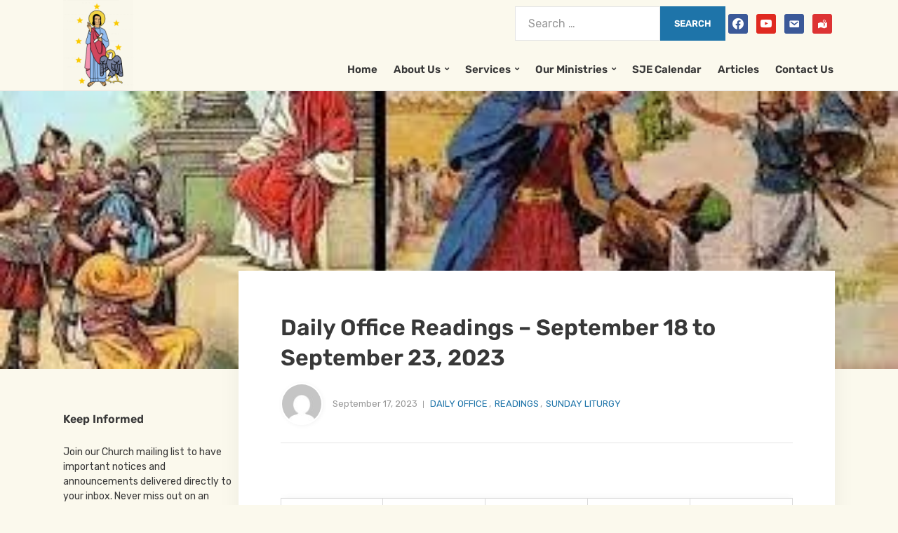

--- FILE ---
content_type: text/html; charset=UTF-8
request_url: https://stjohnevangelistja.com/daily-office-readings-september-18-to-september-23-2023/
body_size: 13192
content:
<!DOCTYPE html>
<html lang="en-GB">
<head>
	<meta charset="UTF-8" />
	<meta http-equiv="X-UA-Compatible" content="IE=edge" />
	<meta name="viewport" content="width=device-width, initial-scale=1.0" />
<link rel="profile" href="//gmpg.org/xfn/11" />
	<title>Daily Office Readings &#8211; September 18 to September 23, 2023 &#8211; St John the Evangelist</title>
<meta name='robots' content='max-image-preview:large' />
<link rel='dns-prefetch' href='//s.w.org' />
<link rel="alternate" type="application/rss+xml" title="St John the Evangelist &raquo; Feed" href="https://stjohnevangelistja.com/feed/" />
<link rel="alternate" type="application/rss+xml" title="St John the Evangelist &raquo; Comments Feed" href="https://stjohnevangelistja.com/comments/feed/" />
<script type="text/javascript">
window._wpemojiSettings = {"baseUrl":"https:\/\/s.w.org\/images\/core\/emoji\/14.0.0\/72x72\/","ext":".png","svgUrl":"https:\/\/s.w.org\/images\/core\/emoji\/14.0.0\/svg\/","svgExt":".svg","source":{"concatemoji":"https:\/\/stjohnevangelistja.com\/wp-includes\/js\/wp-emoji-release.min.js?ver=6.0.11"}};
/*! This file is auto-generated */
!function(e,a,t){var n,r,o,i=a.createElement("canvas"),p=i.getContext&&i.getContext("2d");function s(e,t){var a=String.fromCharCode,e=(p.clearRect(0,0,i.width,i.height),p.fillText(a.apply(this,e),0,0),i.toDataURL());return p.clearRect(0,0,i.width,i.height),p.fillText(a.apply(this,t),0,0),e===i.toDataURL()}function c(e){var t=a.createElement("script");t.src=e,t.defer=t.type="text/javascript",a.getElementsByTagName("head")[0].appendChild(t)}for(o=Array("flag","emoji"),t.supports={everything:!0,everythingExceptFlag:!0},r=0;r<o.length;r++)t.supports[o[r]]=function(e){if(!p||!p.fillText)return!1;switch(p.textBaseline="top",p.font="600 32px Arial",e){case"flag":return s([127987,65039,8205,9895,65039],[127987,65039,8203,9895,65039])?!1:!s([55356,56826,55356,56819],[55356,56826,8203,55356,56819])&&!s([55356,57332,56128,56423,56128,56418,56128,56421,56128,56430,56128,56423,56128,56447],[55356,57332,8203,56128,56423,8203,56128,56418,8203,56128,56421,8203,56128,56430,8203,56128,56423,8203,56128,56447]);case"emoji":return!s([129777,127995,8205,129778,127999],[129777,127995,8203,129778,127999])}return!1}(o[r]),t.supports.everything=t.supports.everything&&t.supports[o[r]],"flag"!==o[r]&&(t.supports.everythingExceptFlag=t.supports.everythingExceptFlag&&t.supports[o[r]]);t.supports.everythingExceptFlag=t.supports.everythingExceptFlag&&!t.supports.flag,t.DOMReady=!1,t.readyCallback=function(){t.DOMReady=!0},t.supports.everything||(n=function(){t.readyCallback()},a.addEventListener?(a.addEventListener("DOMContentLoaded",n,!1),e.addEventListener("load",n,!1)):(e.attachEvent("onload",n),a.attachEvent("onreadystatechange",function(){"complete"===a.readyState&&t.readyCallback()})),(e=t.source||{}).concatemoji?c(e.concatemoji):e.wpemoji&&e.twemoji&&(c(e.twemoji),c(e.wpemoji)))}(window,document,window._wpemojiSettings);
</script>
<style type="text/css">
img.wp-smiley,
img.emoji {
	display: inline !important;
	border: none !important;
	box-shadow: none !important;
	height: 1em !important;
	width: 1em !important;
	margin: 0 0.07em !important;
	vertical-align: -0.1em !important;
	background: none !important;
	padding: 0 !important;
}
</style>
	<link rel='stylesheet' id='wp-block-library-css'  href='https://stjohnevangelistja.com/wp-includes/css/dist/block-library/style.min.css?ver=6.0.11' type='text/css' media='all' />
<link rel='stylesheet' id='wpzoom-social-icons-block-style-css'  href='https://stjohnevangelistja.com/wp-content/plugins/social-icons-widget-by-wpzoom/block/dist/style-wpzoom-social-icons.css?ver=4.2.6' type='text/css' media='all' />
<link rel='stylesheet' id='wpforms-gutenberg-form-selector-css'  href='https://stjohnevangelistja.com/wp-content/plugins/wpforms-lite/assets/css/wpforms-full.min.css?ver=1.7.4.2' type='text/css' media='all' />
<style id='global-styles-inline-css' type='text/css'>
body{--wp--preset--color--black: #000000;--wp--preset--color--cyan-bluish-gray: #abb8c3;--wp--preset--color--white: #ffffff;--wp--preset--color--pale-pink: #f78da7;--wp--preset--color--vivid-red: #cf2e2e;--wp--preset--color--luminous-vivid-orange: #ff6900;--wp--preset--color--luminous-vivid-amber: #fcb900;--wp--preset--color--light-green-cyan: #7bdcb5;--wp--preset--color--vivid-green-cyan: #00d084;--wp--preset--color--pale-cyan-blue: #8ed1fc;--wp--preset--color--vivid-cyan-blue: #0693e3;--wp--preset--color--vivid-purple: #9b51e0;--wp--preset--gradient--vivid-cyan-blue-to-vivid-purple: linear-gradient(135deg,rgba(6,147,227,1) 0%,rgb(155,81,224) 100%);--wp--preset--gradient--light-green-cyan-to-vivid-green-cyan: linear-gradient(135deg,rgb(122,220,180) 0%,rgb(0,208,130) 100%);--wp--preset--gradient--luminous-vivid-amber-to-luminous-vivid-orange: linear-gradient(135deg,rgba(252,185,0,1) 0%,rgba(255,105,0,1) 100%);--wp--preset--gradient--luminous-vivid-orange-to-vivid-red: linear-gradient(135deg,rgba(255,105,0,1) 0%,rgb(207,46,46) 100%);--wp--preset--gradient--very-light-gray-to-cyan-bluish-gray: linear-gradient(135deg,rgb(238,238,238) 0%,rgb(169,184,195) 100%);--wp--preset--gradient--cool-to-warm-spectrum: linear-gradient(135deg,rgb(74,234,220) 0%,rgb(151,120,209) 20%,rgb(207,42,186) 40%,rgb(238,44,130) 60%,rgb(251,105,98) 80%,rgb(254,248,76) 100%);--wp--preset--gradient--blush-light-purple: linear-gradient(135deg,rgb(255,206,236) 0%,rgb(152,150,240) 100%);--wp--preset--gradient--blush-bordeaux: linear-gradient(135deg,rgb(254,205,165) 0%,rgb(254,45,45) 50%,rgb(107,0,62) 100%);--wp--preset--gradient--luminous-dusk: linear-gradient(135deg,rgb(255,203,112) 0%,rgb(199,81,192) 50%,rgb(65,88,208) 100%);--wp--preset--gradient--pale-ocean: linear-gradient(135deg,rgb(255,245,203) 0%,rgb(182,227,212) 50%,rgb(51,167,181) 100%);--wp--preset--gradient--electric-grass: linear-gradient(135deg,rgb(202,248,128) 0%,rgb(113,206,126) 100%);--wp--preset--gradient--midnight: linear-gradient(135deg,rgb(2,3,129) 0%,rgb(40,116,252) 100%);--wp--preset--duotone--dark-grayscale: url('#wp-duotone-dark-grayscale');--wp--preset--duotone--grayscale: url('#wp-duotone-grayscale');--wp--preset--duotone--purple-yellow: url('#wp-duotone-purple-yellow');--wp--preset--duotone--blue-red: url('#wp-duotone-blue-red');--wp--preset--duotone--midnight: url('#wp-duotone-midnight');--wp--preset--duotone--magenta-yellow: url('#wp-duotone-magenta-yellow');--wp--preset--duotone--purple-green: url('#wp-duotone-purple-green');--wp--preset--duotone--blue-orange: url('#wp-duotone-blue-orange');--wp--preset--font-size--small: 13px;--wp--preset--font-size--medium: 20px;--wp--preset--font-size--large: 36px;--wp--preset--font-size--x-large: 42px;}.has-black-color{color: var(--wp--preset--color--black) !important;}.has-cyan-bluish-gray-color{color: var(--wp--preset--color--cyan-bluish-gray) !important;}.has-white-color{color: var(--wp--preset--color--white) !important;}.has-pale-pink-color{color: var(--wp--preset--color--pale-pink) !important;}.has-vivid-red-color{color: var(--wp--preset--color--vivid-red) !important;}.has-luminous-vivid-orange-color{color: var(--wp--preset--color--luminous-vivid-orange) !important;}.has-luminous-vivid-amber-color{color: var(--wp--preset--color--luminous-vivid-amber) !important;}.has-light-green-cyan-color{color: var(--wp--preset--color--light-green-cyan) !important;}.has-vivid-green-cyan-color{color: var(--wp--preset--color--vivid-green-cyan) !important;}.has-pale-cyan-blue-color{color: var(--wp--preset--color--pale-cyan-blue) !important;}.has-vivid-cyan-blue-color{color: var(--wp--preset--color--vivid-cyan-blue) !important;}.has-vivid-purple-color{color: var(--wp--preset--color--vivid-purple) !important;}.has-black-background-color{background-color: var(--wp--preset--color--black) !important;}.has-cyan-bluish-gray-background-color{background-color: var(--wp--preset--color--cyan-bluish-gray) !important;}.has-white-background-color{background-color: var(--wp--preset--color--white) !important;}.has-pale-pink-background-color{background-color: var(--wp--preset--color--pale-pink) !important;}.has-vivid-red-background-color{background-color: var(--wp--preset--color--vivid-red) !important;}.has-luminous-vivid-orange-background-color{background-color: var(--wp--preset--color--luminous-vivid-orange) !important;}.has-luminous-vivid-amber-background-color{background-color: var(--wp--preset--color--luminous-vivid-amber) !important;}.has-light-green-cyan-background-color{background-color: var(--wp--preset--color--light-green-cyan) !important;}.has-vivid-green-cyan-background-color{background-color: var(--wp--preset--color--vivid-green-cyan) !important;}.has-pale-cyan-blue-background-color{background-color: var(--wp--preset--color--pale-cyan-blue) !important;}.has-vivid-cyan-blue-background-color{background-color: var(--wp--preset--color--vivid-cyan-blue) !important;}.has-vivid-purple-background-color{background-color: var(--wp--preset--color--vivid-purple) !important;}.has-black-border-color{border-color: var(--wp--preset--color--black) !important;}.has-cyan-bluish-gray-border-color{border-color: var(--wp--preset--color--cyan-bluish-gray) !important;}.has-white-border-color{border-color: var(--wp--preset--color--white) !important;}.has-pale-pink-border-color{border-color: var(--wp--preset--color--pale-pink) !important;}.has-vivid-red-border-color{border-color: var(--wp--preset--color--vivid-red) !important;}.has-luminous-vivid-orange-border-color{border-color: var(--wp--preset--color--luminous-vivid-orange) !important;}.has-luminous-vivid-amber-border-color{border-color: var(--wp--preset--color--luminous-vivid-amber) !important;}.has-light-green-cyan-border-color{border-color: var(--wp--preset--color--light-green-cyan) !important;}.has-vivid-green-cyan-border-color{border-color: var(--wp--preset--color--vivid-green-cyan) !important;}.has-pale-cyan-blue-border-color{border-color: var(--wp--preset--color--pale-cyan-blue) !important;}.has-vivid-cyan-blue-border-color{border-color: var(--wp--preset--color--vivid-cyan-blue) !important;}.has-vivid-purple-border-color{border-color: var(--wp--preset--color--vivid-purple) !important;}.has-vivid-cyan-blue-to-vivid-purple-gradient-background{background: var(--wp--preset--gradient--vivid-cyan-blue-to-vivid-purple) !important;}.has-light-green-cyan-to-vivid-green-cyan-gradient-background{background: var(--wp--preset--gradient--light-green-cyan-to-vivid-green-cyan) !important;}.has-luminous-vivid-amber-to-luminous-vivid-orange-gradient-background{background: var(--wp--preset--gradient--luminous-vivid-amber-to-luminous-vivid-orange) !important;}.has-luminous-vivid-orange-to-vivid-red-gradient-background{background: var(--wp--preset--gradient--luminous-vivid-orange-to-vivid-red) !important;}.has-very-light-gray-to-cyan-bluish-gray-gradient-background{background: var(--wp--preset--gradient--very-light-gray-to-cyan-bluish-gray) !important;}.has-cool-to-warm-spectrum-gradient-background{background: var(--wp--preset--gradient--cool-to-warm-spectrum) !important;}.has-blush-light-purple-gradient-background{background: var(--wp--preset--gradient--blush-light-purple) !important;}.has-blush-bordeaux-gradient-background{background: var(--wp--preset--gradient--blush-bordeaux) !important;}.has-luminous-dusk-gradient-background{background: var(--wp--preset--gradient--luminous-dusk) !important;}.has-pale-ocean-gradient-background{background: var(--wp--preset--gradient--pale-ocean) !important;}.has-electric-grass-gradient-background{background: var(--wp--preset--gradient--electric-grass) !important;}.has-midnight-gradient-background{background: var(--wp--preset--gradient--midnight) !important;}.has-small-font-size{font-size: var(--wp--preset--font-size--small) !important;}.has-medium-font-size{font-size: var(--wp--preset--font-size--medium) !important;}.has-large-font-size{font-size: var(--wp--preset--font-size--large) !important;}.has-x-large-font-size{font-size: var(--wp--preset--font-size--x-large) !important;}
</style>
<link rel='stylesheet' id='wp-event-manager-frontend-css'  href='https://stjohnevangelistja.com/wp-content/plugins/wp-event-manager/assets/css/frontend.min.css?ver=6.0.11' type='text/css' media='all' />
<link rel='stylesheet' id='wp-event-manager-jquery-ui-css-css'  href='https://stjohnevangelistja.com/wp-content/plugins/wp-event-manager/assets/js/jquery-ui/jquery-ui.css?ver=6.0.11' type='text/css' media='all' />
<link rel='stylesheet' id='wp-event-manager-jquery-timepicker-css-css'  href='https://stjohnevangelistja.com/wp-content/plugins/wp-event-manager/assets/js/jquery-timepicker/jquery.timepicker.min.css?ver=6.0.11' type='text/css' media='all' />
<link rel='stylesheet' id='wp-event-manager-grid-style-css'  href='https://stjohnevangelistja.com/wp-content/plugins/wp-event-manager/assets/css/wpem-grid.min.css?ver=6.0.11' type='text/css' media='all' />
<link rel='stylesheet' id='wp-event-manager-font-style-css'  href='https://stjohnevangelistja.com/wp-content/plugins/wp-event-manager/assets/fonts/style.css?ver=6.0.11' type='text/css' media='all' />
<link rel='stylesheet' id='wp-polls-css'  href='https://stjohnevangelistja.com/wp-content/plugins/wp-polls/polls-css.css?ver=2.76.0' type='text/css' media='all' />
<style id='wp-polls-inline-css' type='text/css'>
.wp-polls .pollbar {
	margin: 1px;
	font-size: 6px;
	line-height: 8px;
	height: 8px;
	background: #022E47;
	border: 1px solid #c8c8c8;
}

</style>
<link rel='stylesheet' id='charitable-styles-css'  href='https://stjohnevangelistja.com/wp-content/plugins/charitable/assets/css/charitable.min.css?ver=1.6.60' type='text/css' media='all' />
<link rel='stylesheet' id='faith-style-css'  href='https://stjohnevangelistja.com/wp-content/themes/faith/style.css?ver=1.2.12' type='text/css' media='all' />
<style id='faith-style-inline-css' type='text/css'>

		/* Custom Page Background Color */
		.page-has-frame #site-content {
			background-color: ;
		}

		/* Custom Header Background Color */
		:root {
			--faith-special-background-color: #ffffff;
		}

		/* Custom Footer Background Color */
		:root {
			--faith-footer-background-color: #050707;
		}

		/* Custom Link:hover Color */
		:root {
			--faith-link-color-hover: #dd9933;
		}

		/* Custom Main Text Color */
		:root {
			--faith-primary-text-color: #383838
		}

		/* Custom Secondary Text Color */

		:root {
			--faith-secondary-text-color: #999999;
		}
</style>
<link rel='stylesheet' id='ilovewp-icomoon-css'  href='https://stjohnevangelistja.com/wp-content/themes/faith/css/icomoon.css?ver=1.2.12' type='text/css' media='all' />
<link rel='stylesheet' id='wpzoom-social-icons-socicon-css'  href='https://stjohnevangelistja.com/wp-content/plugins/social-icons-widget-by-wpzoom/assets/css/wpzoom-socicon.css?ver=1655560475' type='text/css' media='all' />
<link rel='stylesheet' id='wpzoom-social-icons-genericons-css'  href='https://stjohnevangelistja.com/wp-content/plugins/social-icons-widget-by-wpzoom/assets/css/genericons.css?ver=1655560475' type='text/css' media='all' />
<link rel='stylesheet' id='wpzoom-social-icons-academicons-css'  href='https://stjohnevangelistja.com/wp-content/plugins/social-icons-widget-by-wpzoom/assets/css/academicons.min.css?ver=1655560475' type='text/css' media='all' />
<link rel='stylesheet' id='wpzoom-social-icons-font-awesome-3-css'  href='https://stjohnevangelistja.com/wp-content/plugins/social-icons-widget-by-wpzoom/assets/css/font-awesome-3.min.css?ver=1655560475' type='text/css' media='all' />
<link rel='stylesheet' id='dashicons-css'  href='https://stjohnevangelistja.com/wp-includes/css/dashicons.min.css?ver=6.0.11' type='text/css' media='all' />
<link rel='stylesheet' id='wpzoom-social-icons-styles-css'  href='https://stjohnevangelistja.com/wp-content/plugins/social-icons-widget-by-wpzoom/assets/css/wpzoom-social-icons-styles.css?ver=1655560475' type='text/css' media='all' />
<link rel='stylesheet' id='__EPYT__style-css'  href='https://stjohnevangelistja.com/wp-content/plugins/youtube-embed-plus/styles/ytprefs.min.css?ver=14.1.1' type='text/css' media='all' />
<style id='__EPYT__style-inline-css' type='text/css'>

                .epyt-gallery-thumb {
                        width: 33.333%;
                }
                
</style>
<link rel='preload' as='font'  id='wpzoom-social-icons-font-academicons-ttf-css'  href='https://stjohnevangelistja.com/wp-content/plugins/social-icons-widget-by-wpzoom/assets/font/academicons.ttf?v=1.8.6'  type='font/ttf' crossorigin />
<link rel='preload' as='font'  id='wpzoom-social-icons-font-academicons-woff-css'  href='https://stjohnevangelistja.com/wp-content/plugins/social-icons-widget-by-wpzoom/assets/font/academicons.woff?v=1.8.6'  type='font/woff' crossorigin />
<link rel='preload' as='font'  id='wpzoom-social-icons-font-fontawesome-3-ttf-css'  href='https://stjohnevangelistja.com/wp-content/plugins/social-icons-widget-by-wpzoom/assets/font/fontawesome-webfont.ttf?v=4.7.0'  type='font/ttf' crossorigin />
<link rel='preload' as='font'  id='wpzoom-social-icons-font-fontawesome-3-woff-css'  href='https://stjohnevangelistja.com/wp-content/plugins/social-icons-widget-by-wpzoom/assets/font/fontawesome-webfont.woff?v=4.7.0'  type='font/woff' crossorigin />
<link rel='preload' as='font'  id='wpzoom-social-icons-font-fontawesome-3-woff2-css'  href='https://stjohnevangelistja.com/wp-content/plugins/social-icons-widget-by-wpzoom/assets/font/fontawesome-webfont.woff2?v=4.7.0'  type='font/woff2' crossorigin />
<link rel='preload' as='font'  id='wpzoom-social-icons-font-genericons-ttf-css'  href='https://stjohnevangelistja.com/wp-content/plugins/social-icons-widget-by-wpzoom/assets/font/Genericons.ttf'  type='font/ttf' crossorigin />
<link rel='preload' as='font'  id='wpzoom-social-icons-font-genericons-woff-css'  href='https://stjohnevangelistja.com/wp-content/plugins/social-icons-widget-by-wpzoom/assets/font/Genericons.woff'  type='font/woff' crossorigin />
<link rel='preload' as='font'  id='wpzoom-social-icons-font-socicon-ttf-css'  href='https://stjohnevangelistja.com/wp-content/plugins/social-icons-widget-by-wpzoom/assets/font/socicon.ttf?v=4.2.6'  type='font/ttf' crossorigin />
<link rel='preload' as='font'  id='wpzoom-social-icons-font-socicon-woff-css'  href='https://stjohnevangelistja.com/wp-content/plugins/social-icons-widget-by-wpzoom/assets/font/socicon.woff?v=4.2.6'  type='font/woff' crossorigin />
<script type='text/javascript' src='https://stjohnevangelistja.com/wp-content/plugins/charitable/assets/js/libraries/js-cookie.min.js?ver=2.1.4' id='js-cookie-js'></script>
<script type='text/javascript' id='charitable-sessions-js-extra'>
/* <![CDATA[ */
var CHARITABLE_SESSION = {"ajaxurl":"https:\/\/stjohnevangelistja.com\/wp-admin\/admin-ajax.php","id":"","cookie_name":"charitable_session","expiration":"86400","expiration_variant":"82800","secure":"","cookie_path":"\/","cookie_domain":"","generated_id":"17e7d2c7e403c07455a12ead03e91974","disable_cookie":""};
/* ]]> */
</script>
<script type='text/javascript' src='https://stjohnevangelistja.com/wp-content/plugins/charitable/assets/js/charitable-session.min.js?ver=1.6.60' id='charitable-sessions-js'></script>
<script type='text/javascript' src='https://stjohnevangelistja.com/wp-includes/js/jquery/jquery.min.js?ver=3.6.0' id='jquery-core-js'></script>
<script type='text/javascript' src='https://stjohnevangelistja.com/wp-includes/js/jquery/jquery-migrate.min.js?ver=3.3.2' id='jquery-migrate-js'></script>
<script type='text/javascript' src='https://stjohnevangelistja.com/wp-content/themes/faith/js/superfish.min.js?ver=1' id='jquery-superfish-js'></script>
<script type='text/javascript' src='https://stjohnevangelistja.com/wp-content/themes/faith/js/jquery.flexslider-min.js?ver=1' id='jquery-flexslider-js'></script>
<script type='text/javascript' id='__ytprefs__-js-extra'>
/* <![CDATA[ */
var _EPYT_ = {"ajaxurl":"https:\/\/stjohnevangelistja.com\/wp-admin\/admin-ajax.php","security":"47665d87a3","gallery_scrolloffset":"20","eppathtoscripts":"https:\/\/stjohnevangelistja.com\/wp-content\/plugins\/youtube-embed-plus\/scripts\/","eppath":"https:\/\/stjohnevangelistja.com\/wp-content\/plugins\/youtube-embed-plus\/","epresponsiveselector":"[\"iframe.__youtube_prefs_widget__\"]","epdovol":"1","version":"14.1.1","evselector":"iframe.__youtube_prefs__[src], iframe[src*=\"youtube.com\/embed\/\"], iframe[src*=\"youtube-nocookie.com\/embed\/\"]","ajax_compat":"","ytapi_load":"light","pause_others":"","stopMobileBuffer":"1","not_live_on_channel":"","vi_active":"","vi_js_posttypes":[]};
/* ]]> */
</script>
<script type='text/javascript' src='https://stjohnevangelistja.com/wp-content/plugins/youtube-embed-plus/scripts/ytprefs.min.js?ver=14.1.1' id='__ytprefs__-js'></script>
<link rel="https://api.w.org/" href="https://stjohnevangelistja.com/wp-json/" /><link rel="alternate" type="application/json" href="https://stjohnevangelistja.com/wp-json/wp/v2/posts/2760" /><link rel="EditURI" type="application/rsd+xml" title="RSD" href="https://stjohnevangelistja.com/xmlrpc.php?rsd" />
<link rel="wlwmanifest" type="application/wlwmanifest+xml" href="https://stjohnevangelistja.com/wp-includes/wlwmanifest.xml" /> 
<meta name="generator" content="WordPress 6.0.11" />
<link rel="canonical" href="https://stjohnevangelistja.com/daily-office-readings-september-18-to-september-23-2023/" />
<link rel='shortlink' href='https://stjohnevangelistja.com/?p=2760' />
<link rel="alternate" type="application/json+oembed" href="https://stjohnevangelistja.com/wp-json/oembed/1.0/embed?url=https%3A%2F%2Fstjohnevangelistja.com%2Fdaily-office-readings-september-18-to-september-23-2023%2F" />
<link rel="alternate" type="text/xml+oembed" href="https://stjohnevangelistja.com/wp-json/oembed/1.0/embed?url=https%3A%2F%2Fstjohnevangelistja.com%2Fdaily-office-readings-september-18-to-september-23-2023%2F&#038;format=xml" />
<style id="charitable-highlight-colour-styles">.campaign-raised .amount,.campaign-figures .amount,.donors-count,.time-left,.charitable-form-field a:not(.button),.charitable-form-fields .charitable-fieldset a:not(.button),.charitable-notice,.charitable-notice .errors a { color:#f89d35; }.campaign-progress-bar .bar,.donate-button,.charitable-donation-form .donation-amount.selected,.charitable-donation-amount-form .donation-amount.selected { background-color:#f89d35; }.charitable-donation-form .donation-amount.selected,.charitable-donation-amount-form .donation-amount.selected,.charitable-notice,.charitable-drag-drop-images li:hover a.remove-image,.supports-drag-drop .charitable-drag-drop-dropzone.drag-over { border-color:#f89d35; }</style><style type="text/css" id="custom-background-css">
body.custom-background { background-color: #fbf9ed; }
</style>
	<link rel="icon" href="https://stjohnevangelistja.com/wp-content/uploads/2020/07/cropped-StJohn-lighter-e1594167841457-32x32.png" sizes="32x32" />
<link rel="icon" href="https://stjohnevangelistja.com/wp-content/uploads/2020/07/cropped-StJohn-lighter-e1594167841457-192x192.png" sizes="192x192" />
<link rel="apple-touch-icon" href="https://stjohnevangelistja.com/wp-content/uploads/2020/07/cropped-StJohn-lighter-e1594167841457-180x180.png" />
<meta name="msapplication-TileImage" content="https://stjohnevangelistja.com/wp-content/uploads/2020/07/cropped-StJohn-lighter-e1594167841457-270x270.png" />
		<style type="text/css" id="wp-custom-css">
			a{
	text-decoration:none !important;
}
@media screen and (max-width: 768px) {
  .page-has-frame .site-content-wrapper{
	padding:30px 30px;
}
}

.bullet-less li{
	list-style:none !important;
}
.copy-ilovewp{display:none}
#ilovewp-hero,.ilovewp-hero-wrapper{max-height:450px !important}
.site-branding > a{
	float:left;
}
#ilovewp-hero .content-wrapper {background-color: rgba(12,12,10,.6) !important;}
.site-title{margin-top:8px !important;text-transform: capitalize !important;}
.site-header{padding:0; background:#fbf9ed !important}
#ilovewp-home-welcome{
	/*background:#fff !important*/
}
#ilovewp-featured-pages{
	background: #f79d34 !important;
}
.campaign-loop .campaign{
	border-bottom:none !important
}
.campaign-loop .campaign-progress-bar{margin-top:25px !important}

.campaign-summary .campaign-donors {
    display: none;
}
.campaign-summary .campaign-time-left {
			width:100%;
}

		</style>
		
</head>

<body class="post-template-default single single-post postid-2760 single-format-standard custom-background wp-custom-logo wp-embed-responsive page-header-default  faith">

<svg xmlns="http://www.w3.org/2000/svg" viewBox="0 0 0 0" width="0" height="0" focusable="false" role="none" style="visibility: hidden; position: absolute; left: -9999px; overflow: hidden;" ><defs><filter id="wp-duotone-dark-grayscale"><feColorMatrix color-interpolation-filters="sRGB" type="matrix" values=" .299 .587 .114 0 0 .299 .587 .114 0 0 .299 .587 .114 0 0 .299 .587 .114 0 0 " /><feComponentTransfer color-interpolation-filters="sRGB" ><feFuncR type="table" tableValues="0 0.49803921568627" /><feFuncG type="table" tableValues="0 0.49803921568627" /><feFuncB type="table" tableValues="0 0.49803921568627" /><feFuncA type="table" tableValues="1 1" /></feComponentTransfer><feComposite in2="SourceGraphic" operator="in" /></filter></defs></svg><svg xmlns="http://www.w3.org/2000/svg" viewBox="0 0 0 0" width="0" height="0" focusable="false" role="none" style="visibility: hidden; position: absolute; left: -9999px; overflow: hidden;" ><defs><filter id="wp-duotone-grayscale"><feColorMatrix color-interpolation-filters="sRGB" type="matrix" values=" .299 .587 .114 0 0 .299 .587 .114 0 0 .299 .587 .114 0 0 .299 .587 .114 0 0 " /><feComponentTransfer color-interpolation-filters="sRGB" ><feFuncR type="table" tableValues="0 1" /><feFuncG type="table" tableValues="0 1" /><feFuncB type="table" tableValues="0 1" /><feFuncA type="table" tableValues="1 1" /></feComponentTransfer><feComposite in2="SourceGraphic" operator="in" /></filter></defs></svg><svg xmlns="http://www.w3.org/2000/svg" viewBox="0 0 0 0" width="0" height="0" focusable="false" role="none" style="visibility: hidden; position: absolute; left: -9999px; overflow: hidden;" ><defs><filter id="wp-duotone-purple-yellow"><feColorMatrix color-interpolation-filters="sRGB" type="matrix" values=" .299 .587 .114 0 0 .299 .587 .114 0 0 .299 .587 .114 0 0 .299 .587 .114 0 0 " /><feComponentTransfer color-interpolation-filters="sRGB" ><feFuncR type="table" tableValues="0.54901960784314 0.98823529411765" /><feFuncG type="table" tableValues="0 1" /><feFuncB type="table" tableValues="0.71764705882353 0.25490196078431" /><feFuncA type="table" tableValues="1 1" /></feComponentTransfer><feComposite in2="SourceGraphic" operator="in" /></filter></defs></svg><svg xmlns="http://www.w3.org/2000/svg" viewBox="0 0 0 0" width="0" height="0" focusable="false" role="none" style="visibility: hidden; position: absolute; left: -9999px; overflow: hidden;" ><defs><filter id="wp-duotone-blue-red"><feColorMatrix color-interpolation-filters="sRGB" type="matrix" values=" .299 .587 .114 0 0 .299 .587 .114 0 0 .299 .587 .114 0 0 .299 .587 .114 0 0 " /><feComponentTransfer color-interpolation-filters="sRGB" ><feFuncR type="table" tableValues="0 1" /><feFuncG type="table" tableValues="0 0.27843137254902" /><feFuncB type="table" tableValues="0.5921568627451 0.27843137254902" /><feFuncA type="table" tableValues="1 1" /></feComponentTransfer><feComposite in2="SourceGraphic" operator="in" /></filter></defs></svg><svg xmlns="http://www.w3.org/2000/svg" viewBox="0 0 0 0" width="0" height="0" focusable="false" role="none" style="visibility: hidden; position: absolute; left: -9999px; overflow: hidden;" ><defs><filter id="wp-duotone-midnight"><feColorMatrix color-interpolation-filters="sRGB" type="matrix" values=" .299 .587 .114 0 0 .299 .587 .114 0 0 .299 .587 .114 0 0 .299 .587 .114 0 0 " /><feComponentTransfer color-interpolation-filters="sRGB" ><feFuncR type="table" tableValues="0 0" /><feFuncG type="table" tableValues="0 0.64705882352941" /><feFuncB type="table" tableValues="0 1" /><feFuncA type="table" tableValues="1 1" /></feComponentTransfer><feComposite in2="SourceGraphic" operator="in" /></filter></defs></svg><svg xmlns="http://www.w3.org/2000/svg" viewBox="0 0 0 0" width="0" height="0" focusable="false" role="none" style="visibility: hidden; position: absolute; left: -9999px; overflow: hidden;" ><defs><filter id="wp-duotone-magenta-yellow"><feColorMatrix color-interpolation-filters="sRGB" type="matrix" values=" .299 .587 .114 0 0 .299 .587 .114 0 0 .299 .587 .114 0 0 .299 .587 .114 0 0 " /><feComponentTransfer color-interpolation-filters="sRGB" ><feFuncR type="table" tableValues="0.78039215686275 1" /><feFuncG type="table" tableValues="0 0.94901960784314" /><feFuncB type="table" tableValues="0.35294117647059 0.47058823529412" /><feFuncA type="table" tableValues="1 1" /></feComponentTransfer><feComposite in2="SourceGraphic" operator="in" /></filter></defs></svg><svg xmlns="http://www.w3.org/2000/svg" viewBox="0 0 0 0" width="0" height="0" focusable="false" role="none" style="visibility: hidden; position: absolute; left: -9999px; overflow: hidden;" ><defs><filter id="wp-duotone-purple-green"><feColorMatrix color-interpolation-filters="sRGB" type="matrix" values=" .299 .587 .114 0 0 .299 .587 .114 0 0 .299 .587 .114 0 0 .299 .587 .114 0 0 " /><feComponentTransfer color-interpolation-filters="sRGB" ><feFuncR type="table" tableValues="0.65098039215686 0.40392156862745" /><feFuncG type="table" tableValues="0 1" /><feFuncB type="table" tableValues="0.44705882352941 0.4" /><feFuncA type="table" tableValues="1 1" /></feComponentTransfer><feComposite in2="SourceGraphic" operator="in" /></filter></defs></svg><svg xmlns="http://www.w3.org/2000/svg" viewBox="0 0 0 0" width="0" height="0" focusable="false" role="none" style="visibility: hidden; position: absolute; left: -9999px; overflow: hidden;" ><defs><filter id="wp-duotone-blue-orange"><feColorMatrix color-interpolation-filters="sRGB" type="matrix" values=" .299 .587 .114 0 0 .299 .587 .114 0 0 .299 .587 .114 0 0 .299 .587 .114 0 0 " /><feComponentTransfer color-interpolation-filters="sRGB" ><feFuncR type="table" tableValues="0.098039215686275 1" /><feFuncG type="table" tableValues="0 0.66274509803922" /><feFuncB type="table" tableValues="0.84705882352941 0.41960784313725" /><feFuncA type="table" tableValues="1 1" /></feComponentTransfer><feComposite in2="SourceGraphic" operator="in" /></filter></defs></svg>
<div id="container">

	<a class="skip-link screen-reader-text" href="#site-main">Skip to content</a>
	<header class="site-header" role="banner">
	
		<div class="wrapper wrapper-header">

			<div id="site-branding"><a href="https://stjohnevangelistja.com/" class="custom-logo-link" rel="home"><img width="100" height="129" src="https://stjohnevangelistja.com/wp-content/uploads/2020/07/StJohn-lighter-e1594167841457.png" class="custom-logo" alt="Logo for St John the Evangelist" loading="lazy" /></a>			</div><!-- #site-branding -->
			<div id="site-header-navigation">

				<span id="site-mobile-menu-toggle">
	<button class="site-toggle-anchor">
		<span class="site-toggle-icon site-toggle-icon-open is-visible icon-icomoon ilovewp-icon-bars"></span>
		<span class="site-toggle-label site-toggle-label-open is-visible">Menu</span>
		<span class="site-toggle-icon site-toggle-icon-close icon-icomoon ilovewp-icon-bars"></span>
		<span class="site-toggle-label site-toggle-label-close">Menu</span>
	</button><!-- .site-toggle-anchor -->
</span><!-- #site-mobile-menu-toggle --><div id="site-mobile-menu">
	<div class="menu-wrapper">

				<nav class="mobile-menu" aria-label="Mobile Menu">
			<ul id="menu-main" class="menu"><li id="menu-item-165" class="menu-item menu-item-type-custom menu-item-object-custom menu-item-home menu-item-165"><a href="https://stjohnevangelistja.com/">Home</a></li>
<li id="menu-item-166" class="menu-item menu-item-type-custom menu-item-object-custom menu-item-has-children menu-item-166"><a>About Us</a><button class="sub-menu-toggle toggle-anchor"><span class="screen-reader-text">Show sub menu</span><i class="icon-icomoon ilovewp-icon-chevron-down"></i></span></button>
<ul class="sub-menu">
	<li id="menu-item-178" class="menu-item menu-item-type-post_type menu-item-object-page menu-item-178"><a href="https://stjohnevangelistja.com/history/">History</a></li>
	<li id="menu-item-177" class="menu-item menu-item-type-post_type menu-item-object-page menu-item-177"><a href="https://stjohnevangelistja.com/mission-vision/">Mission &#038; Vision</a></li>
	<li id="menu-item-176" class="menu-item menu-item-type-post_type menu-item-object-page menu-item-176"><a href="https://stjohnevangelistja.com/committee/">Church Committee</a></li>
</ul>
</li>
<li id="menu-item-167" class="menu-item menu-item-type-custom menu-item-object-custom menu-item-has-children menu-item-167"><a>Services</a><button class="sub-menu-toggle toggle-anchor"><span class="screen-reader-text">Show sub menu</span><i class="icon-icomoon ilovewp-icon-chevron-down"></i></span></button>
<ul class="sub-menu">
	<li id="menu-item-173" class="menu-item menu-item-type-post_type menu-item-object-page menu-item-173"><a href="https://stjohnevangelistja.com/stjadmin/">Weekly Activities</a></li>
	<li id="menu-item-172" class="menu-item menu-item-type-post_type menu-item-object-page menu-item-172"><a href="https://stjohnevangelistja.com/special-services/">Special Services</a></li>
	<li id="menu-item-180" class="menu-item menu-item-type-post_type menu-item-object-page menu-item-180"><a href="https://stjohnevangelistja.com/live-streams/">Live Streamed Services</a></li>
	<li id="menu-item-174" class="menu-item menu-item-type-post_type menu-item-object-page menu-item-174"><a href="https://stjohnevangelistja.com/worship-material/">Worship Material</a></li>
</ul>
</li>
<li id="menu-item-168" class="menu-item menu-item-type-custom menu-item-object-custom menu-item-has-children menu-item-168"><a>Our Ministries</a><button class="sub-menu-toggle toggle-anchor"><span class="screen-reader-text">Show sub menu</span><i class="icon-icomoon ilovewp-icon-chevron-down"></i></span></button>
<ul class="sub-menu">
	<li id="menu-item-485" class="menu-item menu-item-type-post_type menu-item-object-page menu-item-485"><a href="https://stjohnevangelistja.com/anglican-youth-fellowship-ayf/">Anglican Youth Fellowship (AYF)</a></li>
	<li id="menu-item-169" class="menu-item menu-item-type-post_type menu-item-object-page menu-item-169"><a href="https://stjohnevangelistja.com/audio-visual-team/">Audio Visual Team</a></li>
	<li id="menu-item-487" class="menu-item menu-item-type-post_type menu-item-object-page menu-item-487"><a href="https://stjohnevangelistja.com/mens-group/">Men&#8217;s Group</a></li>
	<li id="menu-item-486" class="menu-item menu-item-type-post_type menu-item-object-page menu-item-486"><a href="https://stjohnevangelistja.com/mothers-union/">Mothers’ Union</a></li>
	<li id="menu-item-170" class="menu-item menu-item-type-post_type menu-item-object-page menu-item-170"><a href="https://stjohnevangelistja.com/outreach-group/">SJE Outreach</a></li>
	<li id="menu-item-495" class="menu-item menu-item-type-post_type menu-item-object-page menu-item-495"><a href="https://stjohnevangelistja.com/sje-choir/">SJE Music Ministry</a></li>
	<li id="menu-item-493" class="menu-item menu-item-type-post_type menu-item-object-page menu-item-493"><a href="https://stjohnevangelistja.com/sunday-school/">Sunday School</a></li>
	<li id="menu-item-494" class="menu-item menu-item-type-post_type menu-item-object-page menu-item-494"><a href="https://stjohnevangelistja.com/vacation-bible-school-vbs/">Vacation Bible School (VBS)</a></li>
	<li id="menu-item-171" class="menu-item menu-item-type-post_type menu-item-object-page menu-item-171"><a href="https://stjohnevangelistja.com/womens-auxillary/">Women&#8217;s Auxiliary</a></li>
</ul>
</li>
<li id="menu-item-405" class="menu-item menu-item-type-post_type menu-item-object-page menu-item-405"><a href="https://stjohnevangelistja.com/activities-and-events/">SJE Calendar</a></li>
<li id="menu-item-17" class="menu-item menu-item-type-post_type menu-item-object-page current_page_parent menu-item-17"><a href="https://stjohnevangelistja.com/articles/">Articles</a></li>
<li id="menu-item-269" class="menu-item menu-item-type-post_type menu-item-object-page menu-item-269"><a href="https://stjohnevangelistja.com/contact-us/">Contact Us</a></li>
</ul>		</nav><!-- .mobile-menu -->
	</div><!-- .menu-wrapper -->
</div><!-- #site-mobile-menu -->	
									<div id="site-header-search">
						<div id="search-4" class="widget widget_search"><form role="search" method="get" class="search-form" action="https://stjohnevangelistja.com/">
				<label>
					<span class="screen-reader-text">Search for:</span>
					<input type="search" class="search-field" placeholder="Search &hellip;" value="" name="s" />
				</label>
				<input type="submit" class="search-submit" value="Search" />
			</form></div><div id="zoom-social-icons-widget-3" class="widget zoom-social-icons-widget"><p class="widget-title">Follow us</p>
		
<ul class="zoom-social-icons-list zoom-social-icons-list--with-canvas zoom-social-icons-list--rounded zoom-social-icons-list--no-labels">

		
				<li class="zoom-social_icons-list__item">
		<a class="zoom-social_icons-list__link" href="https://www.facebook.com/ChurchofSt.JohnEvangelist" target="_blank" title="Facebook" rel="nofollow noopener noreferrer">
									
						<span class="screen-reader-text">facebook2</span>
			
						<span class="zoom-social_icons-list-span social-icon socicon socicon-facebook2" data-hover-rule="background-color" data-hover-color="#f89d35" style="background-color : #3b5998; font-size: 16px; padding:6px" ></span>
			
					</a>
	</li>

	
				<li class="zoom-social_icons-list__item">
		<a class="zoom-social_icons-list__link" href="https://www.youtube.com/channel/UCuo3Xb-QD-bZt-CvBDFoG0w" target="_blank" title="Default Label" rel="nofollow noopener noreferrer">
									
						<span class="screen-reader-text">youtube</span>
			
						<span class="zoom-social_icons-list-span social-icon socicon socicon-youtube" data-hover-rule="background-color" data-hover-color="#f89d35" style="background-color : #e02a20; font-size: 16px; padding:6px" ></span>
			
					</a>
	</li>

	
				<li class="zoom-social_icons-list__item">
		<a class="zoom-social_icons-list__link" href="https://stjohnevangelistja.com/contact-us/" target="_blank" title="Default Label" rel="nofollow noopener noreferrer">
									
						<span class="screen-reader-text">email</span>
			
						<span class="zoom-social_icons-list-span social-icon dashicons dashicons-email" data-hover-rule="background-color" data-hover-color="#f89d35" style="background-color : #3b5998; font-size: 16px; padding:6px" ></span>
			
					</a>
	</li>

	
				<li class="zoom-social_icons-list__item">
		<a class="zoom-social_icons-list__link" href="https://goo.gl/maps/NpzG1GZkfYzdfXhd8" target="_blank" title="Default Label" rel="nofollow noopener noreferrer">
									
						<span class="screen-reader-text">location-alt</span>
			
						<span class="zoom-social_icons-list-span social-icon dashicons dashicons-location-alt" data-hover-rule="background-color" data-hover-color="#f89d35" style="background-color : #dd3333; font-size: 16px; padding:6px" ></span>
			
					</a>
	</li>

	
</ul>

		</div>					</div><!-- #site-header-search -->
				
				<nav id="faith-site-menu-main">
					<ul id="menu-main-menu" class="navbar-nav dropdown sf-menu"><li class="menu-item menu-item-type-custom menu-item-object-custom menu-item-home menu-item-165"><a href="https://stjohnevangelistja.com/">Home</a></li>
<li class="menu-item menu-item-type-custom menu-item-object-custom menu-item-has-children menu-item-166"><a>About Us</a>
<ul class="sub-menu">
	<li class="menu-item menu-item-type-post_type menu-item-object-page menu-item-178"><a href="https://stjohnevangelistja.com/history/">History</a></li>
	<li class="menu-item menu-item-type-post_type menu-item-object-page menu-item-177"><a href="https://stjohnevangelistja.com/mission-vision/">Mission &#038; Vision</a></li>
	<li class="menu-item menu-item-type-post_type menu-item-object-page menu-item-176"><a href="https://stjohnevangelistja.com/committee/">Church Committee</a></li>
</ul>
</li>
<li class="menu-item menu-item-type-custom menu-item-object-custom menu-item-has-children menu-item-167"><a>Services</a>
<ul class="sub-menu">
	<li class="menu-item menu-item-type-post_type menu-item-object-page menu-item-173"><a href="https://stjohnevangelistja.com/stjadmin/">Weekly Activities</a></li>
	<li class="menu-item menu-item-type-post_type menu-item-object-page menu-item-172"><a href="https://stjohnevangelistja.com/special-services/">Special Services</a></li>
	<li class="menu-item menu-item-type-post_type menu-item-object-page menu-item-180"><a href="https://stjohnevangelistja.com/live-streams/">Live Streamed Services</a></li>
	<li class="menu-item menu-item-type-post_type menu-item-object-page menu-item-174"><a href="https://stjohnevangelistja.com/worship-material/">Worship Material</a></li>
</ul>
</li>
<li class="menu-item menu-item-type-custom menu-item-object-custom menu-item-has-children menu-item-168"><a>Our Ministries</a>
<ul class="sub-menu">
	<li class="menu-item menu-item-type-post_type menu-item-object-page menu-item-485"><a href="https://stjohnevangelistja.com/anglican-youth-fellowship-ayf/">Anglican Youth Fellowship (AYF)</a></li>
	<li class="menu-item menu-item-type-post_type menu-item-object-page menu-item-169"><a href="https://stjohnevangelistja.com/audio-visual-team/">Audio Visual Team</a></li>
	<li class="menu-item menu-item-type-post_type menu-item-object-page menu-item-487"><a href="https://stjohnevangelistja.com/mens-group/">Men&#8217;s Group</a></li>
	<li class="menu-item menu-item-type-post_type menu-item-object-page menu-item-486"><a href="https://stjohnevangelistja.com/mothers-union/">Mothers’ Union</a></li>
	<li class="menu-item menu-item-type-post_type menu-item-object-page menu-item-170"><a href="https://stjohnevangelistja.com/outreach-group/">SJE Outreach</a></li>
	<li class="menu-item menu-item-type-post_type menu-item-object-page menu-item-495"><a href="https://stjohnevangelistja.com/sje-choir/">SJE Music Ministry</a></li>
	<li class="menu-item menu-item-type-post_type menu-item-object-page menu-item-493"><a href="https://stjohnevangelistja.com/sunday-school/">Sunday School</a></li>
	<li class="menu-item menu-item-type-post_type menu-item-object-page menu-item-494"><a href="https://stjohnevangelistja.com/vacation-bible-school-vbs/">Vacation Bible School (VBS)</a></li>
	<li class="menu-item menu-item-type-post_type menu-item-object-page menu-item-171"><a href="https://stjohnevangelistja.com/womens-auxillary/">Women&#8217;s Auxiliary</a></li>
</ul>
</li>
<li class="menu-item menu-item-type-post_type menu-item-object-page menu-item-405"><a href="https://stjohnevangelistja.com/activities-and-events/">SJE Calendar</a></li>
<li class="menu-item menu-item-type-post_type menu-item-object-page current_page_parent menu-item-17"><a href="https://stjohnevangelistja.com/articles/">Articles</a></li>
<li class="menu-item menu-item-type-post_type menu-item-object-page menu-item-269"><a href="https://stjohnevangelistja.com/contact-us/">Contact Us</a></li>
</ul>				</nav><!-- #menu-main -->
			
			</div><!-- #site-header-navigation -->
						
		</div><!-- .wrapper .wrapper-header -->

	</header><!-- .site-header -->
		<div id="ilovewp-hero" class="ilovewp-hero-withimage">
		<div class="ilovewp-hero-wrapper" style="background-image: url(https://stjohnevangelistja.com/wp-content/uploads/2023/09/Proper-19-2023.jpg);">
			<div class="slide-mobile-thumbnail"><img width="333" height="151" src="https://stjohnevangelistja.com/wp-content/uploads/2023/09/Proper-19-2023.jpg" class="mobile-thumbnail-large wp-post-image" alt="" loading="lazy" srcset="https://stjohnevangelistja.com/wp-content/uploads/2023/09/Proper-19-2023.jpg 333w, https://stjohnevangelistja.com/wp-content/uploads/2023/09/Proper-19-2023-300x136.jpg 300w" sizes="(max-width: 333px) 100vw, 333px" /><img width="333" height="151" src="https://stjohnevangelistja.com/wp-content/uploads/2023/09/Proper-19-2023.jpg" class="mobile-thumbnail-normal wp-post-image" alt="" loading="lazy" srcset="https://stjohnevangelistja.com/wp-content/uploads/2023/09/Proper-19-2023.jpg 333w, https://stjohnevangelistja.com/wp-content/uploads/2023/09/Proper-19-2023-300x136.jpg 300w" sizes="(max-width: 333px) 100vw, 333px" /></div>
		</div><!-- .ilovewp-hero-wrapper -->
	</div><!-- #ilovewp-hero -->
	
	<div id="site-main" class="page-has-frame page-has-image">

		<div class="wrapper wrapper-main">
		
			<main id="site-content" class="site-main" role="main">
			
								
				<div class="site-content-wrapper">

					
<article id="post-2760" class="post-2760 post type-post status-publish format-standard has-post-thumbnail hentry category-daily-office category-readings category-sunday-liturgy">

	<header class="ilovewp-page-intro ilovewp-page-inner">
		<h1 class="title-page">Daily Office Readings &#8211; September 18 to September 23, 2023</h1>
		<span class="post-meta-gravatar"><img alt='' src='https://secure.gravatar.com/avatar/5a3f7c7fa9e5825ec3ac30c03f669999?s=60&#038;d=mm&#038;r=g' srcset='https://secure.gravatar.com/avatar/5a3f7c7fa9e5825ec3ac30c03f669999?s=120&#038;d=mm&#038;r=g 2x' class='avatar avatar-60 photo' height='60' width='60' loading='lazy'/></span>
				<p class="post-meta">
			<span class="posted-on"><time class="entry-date published" datetime="2023-09-17T04:00:00-05:00">September 17, 2023</time></span>
			<span class="post-meta-category"><a href="https://stjohnevangelistja.com/category/readings/daily-office/" rel="category tag">Daily Office</a>, <a href="https://stjohnevangelistja.com/category/readings/" rel="category tag">Readings</a>, <a href="https://stjohnevangelistja.com/category/readings/sunday-liturgy/" rel="category tag">Sunday Liturgy</a></span>
		</p><!-- .post-meta -->
	</header><!-- .ilovewp-page-intro -->

	<div class="post-single">

		
<figure class="wp-block-table is-style-regular"><table class="has-fixed-layout"><tbody><tr><td><strong>&nbsp;</strong></td><td><strong>N.T.</strong></td><td><strong>PSALM</strong></td><td><strong>GOSPEL</strong></td><td><strong>FOCUS VERSE</strong></td></tr><tr><td><strong>MON</strong> &nbsp;</td><td>1 Kg 21:1-16 <br>1 Cor 1:1-19</td><td>56, 57, [58] * 64, 65</td><td>Mt 4::1-11</td><td></td></tr><tr><td><strong>TUES</strong> <strong>&nbsp;</strong></td><td>1 Kg 21:17-29 <br>1 Cor 1:20-31</td><td>61, 62 * 68:1-20(21-23) 24-36</td><td>Mt 4:12-17</td><td></td></tr><tr><td><strong>&nbsp;</strong> <strong>WED</strong> &nbsp;</td><td>1 Kg 22:1-28 <br>1 Cor 1:2-13</td><td>72 * 119:73-96</td><td>Mt 4:18-25</td><td></td></tr><tr><td><strong>THURS</strong> <strong>Feast of St. Matthew</strong></td><td>Is 8:11-20 <br>Rom 10:1-15            </td><td>119:41-64 * 19, 112</td><td>Mt 13:44-52</td><td></td></tr><tr><td><strong>FRI</strong> &nbsp;</td><td>2 Kg 1:2-17 <br>1 Cor 3:16-23</td><td>69:1-23 (24-30)31-38 * 73</td><td>Mt 5:11-16</td><td></td></tr><tr><td><strong>SAT</strong> <strong>&nbsp;</strong></td><td>2 Kg 2:1-18 <br>1 Cor 4:1-7</td><td>75, 76 * 23, 27</td><td>Mt 5:17-20</td><td></td></tr></tbody></table></figure>



<p class="has-text-align-center"><strong>Readings for Sunday September 24, 2023 (Proper 20)</strong></p>



<p class="has-text-align-center"><strong>Exodus 16:2-15; Philippians 1:21-30; Matthew 20:1-16<br>Psalm 105:1-6, 37-45</strong></p>

		
		
	</div><!-- .post-single -->

</article><!-- #post-2760 -->					
										
				</div><!-- .site-content-wrapper -->
				
							
			</main><!-- #site-content -->
			
			
<aside id="site-aside" role="complementary">

	<div class="site-aside-wrapper">
	
		
		<div id="text-9" class="widget widget_text"><p class="widget-title">Keep Informed</p>			<div class="textwidget"><p>Join our Church mailing list to have important notices and announcements delivered directly to your inbox. Never miss out on an update again!</p>
<p>&nbsp;</p>
</div>
		</div><div id="text-29" class="widget widget_text"><p class="widget-title">Subscribe to our Newsletter</p>			<div class="textwidget">  
  
  <div class="
    mailpoet_form_popup_overlay
      "></div>
  <div
    id="mailpoet_form_1"
    class="
      mailpoet_form
      mailpoet_form_shortcode
      mailpoet_form_position_
      mailpoet_form_animation_
    "
      >
    
    <style type="text/css">
     .mailpoet_hp_email_label{display:none!important;}#mailpoet_form_1 .mailpoet_form { padding: 10px; }
#mailpoet_form_1 .mailpoet_column_with_background { padding: 10px; }
#mailpoet_form_1 .mailpoet_form_column:not(:first-child) { margin-left: 20px; }
#mailpoet_form_1 .mailpoet_paragraph { line-height: 20px; margin-bottom: 20px; }
#mailpoet_form_1 .mailpoet_segment_label, #mailpoet_form_1 .mailpoet_text_label, #mailpoet_form_1 .mailpoet_textarea_label, #mailpoet_form_1 .mailpoet_select_label, #mailpoet_form_1 .mailpoet_radio_label, #mailpoet_form_1 .mailpoet_checkbox_label, #mailpoet_form_1 .mailpoet_list_label, #mailpoet_form_1 .mailpoet_date_label { display: block; font-weight: normal; }
#mailpoet_form_1 .mailpoet_text, #mailpoet_form_1 .mailpoet_textarea, #mailpoet_form_1 .mailpoet_select, #mailpoet_form_1 .mailpoet_date_month, #mailpoet_form_1 .mailpoet_date_day, #mailpoet_form_1 .mailpoet_date_year, #mailpoet_form_1 .mailpoet_date { display: block; }
#mailpoet_form_1 .mailpoet_text, #mailpoet_form_1 .mailpoet_textarea { width: 100%; }
#mailpoet_form_1 .mailpoet_checkbox {  }
#mailpoet_form_1 .mailpoet_submit {  }
#mailpoet_form_1 .mailpoet_divider {  }
#mailpoet_form_1 .mailpoet_message {  }
#mailpoet_form_1 .mailpoet_validate_success { font-weight: 600; color: #468847; }
#mailpoet_form_1 .mailpoet_validate_error { color: #b94a48; }
#mailpoet_form_1 .mailpoet_form_loading { width: 30px; text-align: center; line-height: normal; }
#mailpoet_form_1 .mailpoet_form_loading > span { width: 5px; height: 5px; background-color: #5b5b5b; }#mailpoet_form_1{border-radius: 0px;text-align: left;}#mailpoet_form_1 form.mailpoet_form {padding: 20px;}#mailpoet_form_1{width: 100%;}#mailpoet_form_1 .mailpoet_message {margin: 0; padding: 0 20px;}#mailpoet_form_1 .mailpoet_paragraph.last {margin-bottom: 0} @media (max-width: 500px) {#mailpoet_form_1 {background-image: none;}} @media (min-width: 500px) {#mailpoet_form_1 .last .mailpoet_paragraph:last-child {margin-bottom: 0}}  @media (max-width: 500px) {#mailpoet_form_1 .mailpoet_form_column:last-child .mailpoet_paragraph:last-child {margin-bottom: 0}} 
    </style>

    <form
      target="_self"
      method="post"
      action="https://stjohnevangelistja.com/wp-admin/admin-post.php?action=mailpoet_subscription_form"
      class="mailpoet_form mailpoet_form_form mailpoet_form_shortcode"
      novalidate
      data-delay=""
      data-exit-intent-enabled=""
      data-font-family=""
      data-cookie-expiration-time=""
    >
      <input type="hidden" name="data[form_id]" value="1" />
      <input type="hidden" name="token" value="86d8f87e41" />
      <input type="hidden" name="api_version" value="v1" />
      <input type="hidden" name="endpoint" value="subscribers" />
      <input type="hidden" name="mailpoet_method" value="subscribe" />

      <label class="mailpoet_hp_email_label">Please leave this field empty<input type="email" name="data[email]"/></label><div class="mailpoet_paragraph "><label for="form_first_name_1" class="mailpoet-screen-reader-text" data-automation-id="form_first_name_label" >First name</label><input type="text" autocomplete="given-name" class="mailpoet_text" id="form_first_name_1" name="data[form_field_ODIzMmRiMzBlZjBkX2ZpcnN0X25hbWU=]" title="First name" value="" style="width:100%;padding:5px;margin: 0 auto 0 0;" data-automation-id="form_first_name"  placeholder="First name" data-parsley-names='[&quot;Please specify a valid name.&quot;,&quot;Addresses in names are not permitted, please add your name instead.&quot;]'/></div>
<div class="mailpoet_paragraph "><label for="form_last_name_1" class="mailpoet-screen-reader-text" data-automation-id="form_last_name_label" >Last name <span class="mailpoet_required">*</span></label><input type="text" autocomplete="family-name" class="mailpoet_text" id="form_last_name_1" name="data[form_field_OWExZTU3ZDIxYjI3X2xhc3RfbmFtZQ==]" title="Last name" value="" style="padding:5px;margin: 0 auto 0 0;" data-automation-id="form_last_name"  placeholder="Last name *" data-parsley-names='[&quot;Please specify a valid name.&quot;,&quot;Addresses in names are not permitted, please add your name instead.&quot;]' data-parsley-required="true" data-parsley-required-message="This field is required."/></div>
<div class="mailpoet_paragraph "><label for="form_email_1" class="mailpoet-screen-reader-text" data-automation-id="form_email_label" >E-mail <span class="mailpoet_required">*</span></label><input type="email" autocomplete="email" class="mailpoet_text" id="form_email_1" name="data[form_field_OTg5OWRkOGQ0NWQ0X2VtYWls]" title="E-mail" value="" style="padding:5px;margin: 0 auto 0 0;" data-automation-id="form_email"  placeholder="E-mail *" data-parsley-required="true" data-parsley-minlength="6" data-parsley-maxlength="150" data-parsley-error-message="Please specify a valid email address." data-parsley-required-message="This field is required."/></div>
<div class="mailpoet_paragraph "><label for="form_4_1" class="mailpoet-screen-reader-text" >Status <span class="mailpoet_required">*</span></label><select
      class="mailpoet_select"
      name="data[cf_4]" style="padding:5px;margin: 0 auto 0 0;"><option value="" disabled selected hidden>Status *</option><option value="Active">Active</option><option value="Overseas">Overseas</option><option value="Inactive">Inactive</option><option value="Non-member">Non-member</option><option value="Sick/Shut-in">Sick/Shut-in</option></select></div>
<div class="mailpoet_paragraph "><input type="submit" class="mailpoet_submit" value="Subscribe!" data-automation-id="subscribe-submit-button" style="padding:5px;margin: 0 auto 0 0;border-color:transparent;" /><span class="mailpoet_form_loading"><span class="mailpoet_bounce1"></span><span class="mailpoet_bounce2"></span><span class="mailpoet_bounce3"></span></span></div>

      <div class="mailpoet_message">
        <p class="mailpoet_validate_success"
                style="display:none;"
                >Check your inbox or spam folder to confirm your subscription.
        </p>
        <p class="mailpoet_validate_error"
                style="display:none;"
                >        </p>
      </div>
    </form>
  </div>

  
</div>
		</div>		
	</div><!-- .site-aside-wrapper -->

</aside><!-- #site-aside -->		
		</div><!-- .wrapper .wrapper-main -->

	</div><!-- #site-main -->

	<footer class="site-footer" role="contentinfo">
	
		
<div class="wrapper wrapper-footer">
			
	<div id="site-tertiary" class="site-pre-footer" role="complementary">
	
		<div class="ilovewp-column ilovewp-column-1">
			<div class="ilovewp-column-wrapper">
									<div id="text-19" class="widget widget_text">			<div class="textwidget"><p>Be thoughtful, be silent, be reverent.</p>
<p>For this is the House of God</p>
<p>Before the Service &#8211; Speak to the Lord</p>
<p>During the Service &#8211; Let the Lord speak to you</p>
<p>After the Service &#8211; Speak with one another</p>
</div>
		</div>							</div><!-- .ilovewp-column-wrapper -->
		</div><!-- .ilovewp-column .ilovewp-column-1 --><div class="ilovewp-column ilovewp-column-3">
			<div class="ilovewp-column-wrapper">
									<div id="nav_menu-9" class="widget widget_nav_menu"><p class="widget-title">Our Ministries</p><div class="menu-our-ministries-container"><ul id="menu-our-ministries" class="menu"><li id="menu-item-502" class="menu-item menu-item-type-post_type menu-item-object-page menu-item-502"><a href="https://stjohnevangelistja.com/anglican-youth-fellowship-ayf/">Anglican Youth Fellowship (AYF)</a></li>
<li id="menu-item-183" class="menu-item menu-item-type-post_type menu-item-object-page menu-item-183"><a href="https://stjohnevangelistja.com/audio-visual-team/">Audio Visual Team</a></li>
<li id="menu-item-504" class="menu-item menu-item-type-post_type menu-item-object-page menu-item-504"><a href="https://stjohnevangelistja.com/mens-group/">Men&#8217;s Group</a></li>
<li id="menu-item-503" class="menu-item menu-item-type-post_type menu-item-object-page menu-item-503"><a href="https://stjohnevangelistja.com/mothers-union/">Mothers&#8217; Union</a></li>
<li id="menu-item-184" class="menu-item menu-item-type-post_type menu-item-object-page menu-item-184"><a href="https://stjohnevangelistja.com/outreach-group/">SJE Outreach</a></li>
<li id="menu-item-505" class="menu-item menu-item-type-post_type menu-item-object-page menu-item-505"><a href="https://stjohnevangelistja.com/sje-choir/">SJE Music Ministry</a></li>
<li id="menu-item-500" class="menu-item menu-item-type-post_type menu-item-object-page menu-item-500"><a href="https://stjohnevangelistja.com/sunday-school/">Sunday School</a></li>
<li id="menu-item-501" class="menu-item menu-item-type-post_type menu-item-object-page menu-item-501"><a href="https://stjohnevangelistja.com/vacation-bible-school-vbs/">Vacation Bible School (VBS)</a></li>
<li id="menu-item-185" class="menu-item menu-item-type-post_type menu-item-object-page menu-item-185"><a href="https://stjohnevangelistja.com/womens-auxillary/">Women&#8217;s Auxiliary</a></li>
</ul></div></div>							</div><!-- .ilovewp-column-wrapper -->
		</div><!-- .ilovewp-column .ilovewp-column-3 --><div class="ilovewp-column ilovewp-column-4">
			<div class="ilovewp-column-wrapper">
									<div id="nav_menu-17" class="widget widget_nav_menu"><p class="widget-title">Get Involved</p><div class="menu-get-involved-container"><ul id="menu-get-involved" class="menu"><li id="menu-item-718" class="menu-item menu-item-type-post_type menu-item-object-page menu-item-718"><a href="https://stjohnevangelistja.com/ministry-inquiry-sign-up-form/">Ministry Inquiry/Sign Up</a></li>
<li id="menu-item-182" class="menu-item menu-item-type-post_type menu-item-object-page menu-item-182"><a href="https://stjohnevangelistja.com/list-of-open-causes/">Causes &#038; Fundraisers</a></li>
<li id="menu-item-723" class="menu-item menu-item-type-post_type menu-item-object-page menu-item-723"><a href="https://stjohnevangelistja.com/tithing-during-covid-19-lockdown/">Freewill Offering (Online)</a></li>
<li id="menu-item-721" class="menu-item menu-item-type-post_type menu-item-object-page menu-item-721"><a href="https://stjohnevangelistja.com/sje-attendee-survey-start-times/">SJE Survey</a></li>
<li id="menu-item-720" class="menu-item menu-item-type-post_type menu-item-object-page menu-item-720"><a href="https://stjohnevangelistja.com/worship-material/">Worship Material</a></li>
<li id="menu-item-719" class="menu-item menu-item-type-post_type menu-item-object-page menu-item-719"><a href="https://stjohnevangelistja.com/resource-library/">Resource Library</a></li>
</ul></div></div>							</div><!-- .ilovewp-column-wrapper -->
		</div><!-- .ilovewp-column .ilovewp-column-4 --><div class="ilovewp-column ilovewp-column-5">
			<div class="ilovewp-column-wrapper">
									<div id="text-11" class="widget widget_text"><p class="widget-title">Contact Us</p>			<div class="textwidget"><p>Church: 876 969-3648<br />
stjohnmerrivale7@gmail.com</p>
<p>Parish Office: 876 925-4188<br />
meadowbrookmerrivale@yahoo.com</p>
</div>
		</div><div id="zoom-social-icons-widget-4" class="widget zoom-social-icons-widget">
		
<ul class="zoom-social-icons-list zoom-social-icons-list--with-canvas zoom-social-icons-list--rounded zoom-social-icons-list--no-labels">

		
				<li class="zoom-social_icons-list__item">
		<a class="zoom-social_icons-list__link" href="https://www.facebook.com/ChurchofSt.JohnEvangelist" target="_blank" title="Facebook" rel="nofollow noopener noreferrer">
									
						<span class="screen-reader-text">facebook</span>
			
						<span class="zoom-social_icons-list-span social-icon socicon socicon-facebook" data-hover-rule="background-color" data-hover-color="#f89d35" style="background-color : #3b5998; font-size: 16px; padding:8px" ></span>
			
					</a>
	</li>

	
				<li class="zoom-social_icons-list__item">
		<a class="zoom-social_icons-list__link" href="https://www.youtube.com/channel/UCuo3Xb-QD-bZt-CvBDFoG0w" target="_blank" title="Default Label" rel="nofollow noopener noreferrer">
									
						<span class="screen-reader-text">youtube</span>
			
						<span class="zoom-social_icons-list-span social-icon socicon socicon-youtube" data-hover-rule="background-color" data-hover-color="#f89d35" style="background-color : #e02a20; font-size: 16px; padding:8px" ></span>
			
					</a>
	</li>

	
				<li class="zoom-social_icons-list__item">
		<a class="zoom-social_icons-list__link" href="https://stjohnevangelistja.com/contact-us/" target="_blank" title="Default Label" rel="nofollow noopener noreferrer">
									
						<span class="screen-reader-text">mail</span>
			
						<span class="zoom-social_icons-list-span social-icon socicon socicon-mail" data-hover-rule="background-color" data-hover-color="#f89d35" style="background-color : #1e73be; font-size: 16px; padding:8px" ></span>
			
					</a>
	</li>

	
				<li class="zoom-social_icons-list__item">
		<a class="zoom-social_icons-list__link" href="https://goo.gl/maps/NpzG1GZkfYzdfXhd8" target="_blank" title="Default Label" rel="nofollow noopener noreferrer">
									
						<span class="screen-reader-text">location-alt</span>
			
						<span class="zoom-social_icons-list-span social-icon dashicons dashicons-location-alt" data-hover-rule="background-color" data-hover-color="#f89d35" style="background-color : #dd3333; font-size: 16px; padding:8px" ></span>
			
					</a>
	</li>

	
</ul>

		</div>							</div><!-- .ilovewp-column-wrapper -->
		</div><!-- .ilovewp-column .ilovewp-column-5 -->	
	</div><!-- #site-tertiary .site-pre-footer -->

</div><!-- .wrapper .wrapper-footer -->

		
		<div class="wrapper wrapper-copy">
						<p>Copyright &copy; 2026 St John the Evangelist. All Rights Reserved.</p>
			<p class="copy-ilovewp"><span class="theme-credit">Theme by <a href="https://www.ilovewp.com/" rel="designer noopener external" target="_blank">ILOVEWP</a></span></p>
		</div><!-- .wrapper .wrapper-copy -->
	
	</footer><!-- .site-footer -->

</div><!-- end #container -->

<link rel='stylesheet' id='mailpoet_public-css'  href='https://stjohnevangelistja.com/wp-content/plugins/mailpoet/assets/dist/css/mailpoet-public.861e3103.css?ver=6.0.11' type='text/css' media='all' />
<link rel='stylesheet' id='mailpoet_custom_fonts_0-css'  href='https://fonts.googleapis.com/css?family=Abril+FatFace%3A400%2C400i%2C700%2C700i%7CAlegreya%3A400%2C400i%2C700%2C700i%7CAlegreya+Sans%3A400%2C400i%2C700%2C700i%7CAmatic+SC%3A400%2C400i%2C700%2C700i%7CAnonymous+Pro%3A400%2C400i%2C700%2C700i%7CArchitects+Daughter%3A400%2C400i%2C700%2C700i%7CArchivo%3A400%2C400i%2C700%2C700i%7CArchivo+Narrow%3A400%2C400i%2C700%2C700i%7CAsap%3A400%2C400i%2C700%2C700i%7CBarlow%3A400%2C400i%2C700%2C700i%7CBioRhyme%3A400%2C400i%2C700%2C700i%7CBonbon%3A400%2C400i%2C700%2C700i%7CCabin%3A400%2C400i%2C700%2C700i%7CCairo%3A400%2C400i%2C700%2C700i%7CCardo%3A400%2C400i%2C700%2C700i%7CChivo%3A400%2C400i%2C700%2C700i%7CConcert+One%3A400%2C400i%2C700%2C700i%7CCormorant%3A400%2C400i%2C700%2C700i%7CCrimson+Text%3A400%2C400i%2C700%2C700i%7CEczar%3A400%2C400i%2C700%2C700i%7CExo+2%3A400%2C400i%2C700%2C700i%7CFira+Sans%3A400%2C400i%2C700%2C700i%7CFjalla+One%3A400%2C400i%2C700%2C700i%7CFrank+Ruhl+Libre%3A400%2C400i%2C700%2C700i%7CGreat+Vibes%3A400%2C400i%2C700%2C700i&#038;ver=6.0.11' type='text/css' media='all' />
<link rel='stylesheet' id='mailpoet_custom_fonts_1-css'  href='https://fonts.googleapis.com/css?family=Heebo%3A400%2C400i%2C700%2C700i%7CIBM+Plex%3A400%2C400i%2C700%2C700i%7CInconsolata%3A400%2C400i%2C700%2C700i%7CIndie+Flower%3A400%2C400i%2C700%2C700i%7CInknut+Antiqua%3A400%2C400i%2C700%2C700i%7CInter%3A400%2C400i%2C700%2C700i%7CKarla%3A400%2C400i%2C700%2C700i%7CLibre+Baskerville%3A400%2C400i%2C700%2C700i%7CLibre+Franklin%3A400%2C400i%2C700%2C700i%7CMontserrat%3A400%2C400i%2C700%2C700i%7CNeuton%3A400%2C400i%2C700%2C700i%7CNotable%3A400%2C400i%2C700%2C700i%7CNothing+You+Could+Do%3A400%2C400i%2C700%2C700i%7CNoto+Sans%3A400%2C400i%2C700%2C700i%7CNunito%3A400%2C400i%2C700%2C700i%7COld+Standard+TT%3A400%2C400i%2C700%2C700i%7COxygen%3A400%2C400i%2C700%2C700i%7CPacifico%3A400%2C400i%2C700%2C700i%7CPoppins%3A400%2C400i%2C700%2C700i%7CProza+Libre%3A400%2C400i%2C700%2C700i%7CPT+Sans%3A400%2C400i%2C700%2C700i%7CPT+Serif%3A400%2C400i%2C700%2C700i%7CRakkas%3A400%2C400i%2C700%2C700i%7CReenie+Beanie%3A400%2C400i%2C700%2C700i%7CRoboto+Slab%3A400%2C400i%2C700%2C700i&#038;ver=6.0.11' type='text/css' media='all' />
<link rel='stylesheet' id='mailpoet_custom_fonts_2-css'  href='https://fonts.googleapis.com/css?family=Ropa+Sans%3A400%2C400i%2C700%2C700i%7CRubik%3A400%2C400i%2C700%2C700i%7CShadows+Into+Light%3A400%2C400i%2C700%2C700i%7CSpace+Mono%3A400%2C400i%2C700%2C700i%7CSpectral%3A400%2C400i%2C700%2C700i%7CSue+Ellen+Francisco%3A400%2C400i%2C700%2C700i%7CTitillium+Web%3A400%2C400i%2C700%2C700i%7CUbuntu%3A400%2C400i%2C700%2C700i%7CVarela%3A400%2C400i%2C700%2C700i%7CVollkorn%3A400%2C400i%2C700%2C700i%7CWork+Sans%3A400%2C400i%2C700%2C700i%7CYatra+One%3A400%2C400i%2C700%2C700i&#038;ver=6.0.11' type='text/css' media='all' />
<script type='text/javascript' src='https://stjohnevangelistja.com/wp-content/plugins/social-polls-by-opinionstage/public/js/shortcodes.js?ver=19.8.14' id='opinionstage-shortcodes-js'></script>
<script type='text/javascript' src='https://stjohnevangelistja.com/wp-content/plugins/wp-event-manager/assets/js/common.min.js?ver=3.1.28' id='wp-event-manager-common-js'></script>
<script type='text/javascript' src='https://stjohnevangelistja.com/wp-includes/js/jquery/ui/core.min.js?ver=1.13.1' id='jquery-ui-core-js'></script>
<script type='text/javascript' src='https://stjohnevangelistja.com/wp-content/plugins/wp-event-manager/assets/js/jquery-timepicker/jquery.timepicker.min.js?ver=3.1.28' id='wp-event-manager-jquery-timepicker-js'></script>
<script type='text/javascript' id='wp-polls-js-extra'>
/* <![CDATA[ */
var pollsL10n = {"ajax_url":"https:\/\/stjohnevangelistja.com\/wp-admin\/admin-ajax.php","text_wait":"Your last request is still being processed. Please wait a while ...","text_valid":"Please choose a valid poll answer.","text_multiple":"Maximum number of choices allowed: ","show_loading":"1","show_fading":"1"};
/* ]]> */
</script>
<script type='text/javascript' src='https://stjohnevangelistja.com/wp-content/plugins/wp-polls/polls-js.js?ver=2.76.0' id='wp-polls-js'></script>
<script type='text/javascript' src='https://stjohnevangelistja.com/wp-content/themes/faith/js/faith.js?ver=1.2.12' id='faith-scripts-js'></script>
<script type='text/javascript' src='https://stjohnevangelistja.com/wp-content/plugins/social-icons-widget-by-wpzoom/assets/js/social-icons-widget-frontend.js?ver=1655560475' id='zoom-social-icons-widget-frontend-js'></script>
<script type='text/javascript' src='https://stjohnevangelistja.com/wp-content/plugins/youtube-embed-plus/scripts/fitvids.min.js?ver=14.1.1' id='__ytprefsfitvids__-js'></script>
<script type='text/javascript' id='mailpoet_public-js-extra'>
/* <![CDATA[ */
var MailPoetForm = {"ajax_url":"https:\/\/stjohnevangelistja.com\/wp-admin\/admin-ajax.php","is_rtl":""};
/* ]]> */
</script>
<script type='text/javascript' src='https://stjohnevangelistja.com/wp-content/plugins/mailpoet/assets/dist/js/public.673bd5d2.js?ver=3.90.1' id='mailpoet_public-js'></script>
<script type='text/javascript' id='mailpoet_public-js-after'>
function initMailpoetTranslation() {
  if (typeof MailPoet !== 'undefined') {
    MailPoet.I18n.add('ajaxFailedErrorMessage', 'An error has happened while performing a request, please try again later.')
  } else {
    setTimeout(initMailpoetTranslation, 250);
  }
}
setTimeout(initMailpoetTranslation, 250);
</script>

</body>
</html>